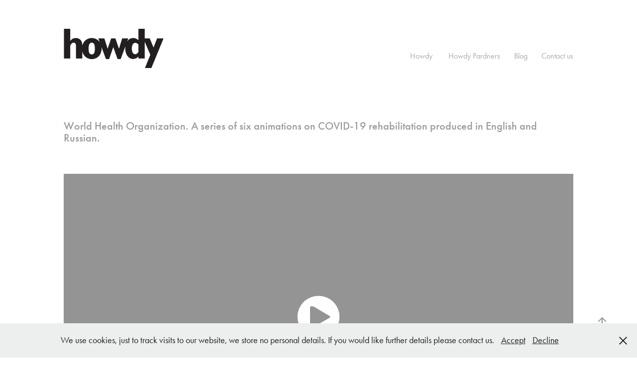

--- FILE ---
content_type: text/html
request_url: https://www-ccv.adobe.io/v1/player/ccv/VETPqpYAB8c/embed?bgcolor=%23191919&lazyLoading=true&api_key=BehancePro2View
body_size: 2387
content:
<!DOCTYPE html>
<html lang="en">
<head>
    <meta http-equiv="X-UA-Compatible" content="IE=edge">
    <!-- NREUM: (1) -->
    <meta http-equiv="Content-Type" content="text/html; charset=utf-8" />
    <meta name="viewport" content="initial-scale=1.0, maximum-scale=1.0, user-scalable=no, width=device-width" />
    <!-- change title to match the h1 heading -->
    <title>Creative Cloud Player (HLS-everywhere Player)</title>
    <script src="https://cdnjs.cloudflare.com/ajax/libs/jquery/3.4.1/jquery.min.js"></script>
    <script src="https://use.typekit.net/wna4qxf.js"></script>
    <script src="https://www-ccv.adobe.io/build68311461/resource/ccv/js/ingest.min.js"></script>
    <script src="https://cdnjs.cloudflare.com/ajax/libs/babel-polyfill/7.2.5/polyfill.min.js"></script>
    <script src="https://www-ccv.adobe.io/build68311461/resource/ccv/js/video.min.js"></script>
    <script src="https://www-ccv.adobe.io/build68311461/resource/ccv/js/videojs-media-sources.js"></script>
    <script src="https://www-ccv.adobe.io/build68311461/resource/ccv/js/ccv-betaplayer.min.js"></script>
    <script src="https://www-ccv.adobe.io/build68311461/resource/ccv/js/VisitorAPI.js"></script>
    <style type="text/css">
        html {
            overflow: hidden
        }
        body {
            width: 100%;
            height: 100%;
            margin: 0px;
            padding: 0px;
            display: block;
            font-family: adobe-clean, 'Helvetica Neue', Helvetica, Arial, sans-serif;
            overflow: hidden;
            position: absolute
        }
    </style>
    <script type="application/javascript">
        window.ccv$serverData = { "status": "ok", "rootDir": "https://www-ccv.adobe.io/build68311461/resource/ccv", "duration": 119, "settings_json": "json/default/config.json", "strings_json": "json/default/en.json", "ccvid": "VETPqpYAB8c", "clientid": "default", "language": "en", "posterframe": "https://cdn-prod-ccv.adobe.com/VETPqpYAB8c/image/VETPqpYAB8c_poster.jpg?hdnts=st%3D1767136847%7Eexp%3D1767396047%7Eacl%3D%2Fshared_assets%2Fimage%2F*%21%2Fz%2FVETPqpYAB8c%2Frend%2F*%21%2Fi%2FVETPqpYAB8c%2Frend%2F*%21%2FVETPqpYAB8c%2Frend%2F*%21%2FVETPqpYAB8c%2Fimage%2F*%21%2FVETPqpYAB8c%2Fcaptions%2F*%7Ehmac%3D3c18732df786c84e204f4c45c0edfddcabe13d643bde5eea4c28c7502778ad5c", "seriesthumbnail_sprite_url": "https://cdn-prod-ccv.adobe.com/VETPqpYAB8c/image/VETPqpYAB8c_sprite_0.jpg?hdnts=st%3D1767136847%7Eexp%3D1767396047%7Eacl%3D%2Fshared_assets%2Fimage%2F*%21%2Fz%2FVETPqpYAB8c%2Frend%2F*%21%2Fi%2FVETPqpYAB8c%2Frend%2F*%21%2FVETPqpYAB8c%2Frend%2F*%21%2FVETPqpYAB8c%2Fimage%2F*%21%2FVETPqpYAB8c%2Fcaptions%2F*%7Ehmac%3D3c18732df786c84e204f4c45c0edfddcabe13d643bde5eea4c28c7502778ad5c", "thumbnail_per_sprite": 50, "total_number_of_sprites": 2, "series_thumbnail_frequency": 2, "series_thumbnail_width": 160, "series_thumbnail_height": 90, "displayThumbnails": true, "wwwhost": "https://www-ccv.adobe.io/v1/player/ccv/VETPqpYAB8c?api_key=BehancePro2View", "info": "https://www-ccv.adobe.io/v1/player/ccv/VETPqpYAB8c/info?api_key=BehancePro2View", "m3u8URL": "https://cdn-prod-ccv.adobe.com/VETPqpYAB8c/rend/master.m3u8?hdnts=st%3D1767136847%7Eexp%3D1767396047%7Eacl%3D%2Fshared_assets%2Fimage%2F*%21%2Fz%2FVETPqpYAB8c%2Frend%2F*%21%2Fi%2FVETPqpYAB8c%2Frend%2F*%21%2FVETPqpYAB8c%2Frend%2F*%21%2FVETPqpYAB8c%2Fimage%2F*%21%2FVETPqpYAB8c%2Fcaptions%2F*%7Ehmac%3D3c18732df786c84e204f4c45c0edfddcabe13d643bde5eea4c28c7502778ad5c", "mp4URL": "https://cdn-prod-ccv.adobe.com/VETPqpYAB8c/rend/VETPqpYAB8c_576.mp4?hdnts=st%3D1767136847%7Eexp%3D1767396047%7Eacl%3D%2Fshared_assets%2Fimage%2F*%21%2Fz%2FVETPqpYAB8c%2Frend%2F*%21%2Fi%2FVETPqpYAB8c%2Frend%2F*%21%2FVETPqpYAB8c%2Frend%2F*%21%2FVETPqpYAB8c%2Fimage%2F*%21%2FVETPqpYAB8c%2Fcaptions%2F*%7Ehmac%3D3c18732df786c84e204f4c45c0edfddcabe13d643bde5eea4c28c7502778ad5c", "inputHeight": 1080, "inputWidth": 1920, "playCountBeacon": { "url": "https://www-ccv.adobe.io/v1/player/ccv/VETPqpYAB8c/firstplay", "type": "POST", "headers": { "Content-Type": "application/json", "X-Api-Key": "BehancePro2View" }, "data": { "nonce": "qmMjPFPn7NET1FkpdeAfoZtYhUI=" } }, "playCountBeaconRetry": 1, "strings": { "%press_esc": "Press Esc to exit full screen mode.", "%error_has_occurred": "Sorry, there was a problem loading this video.", "%error_has_occurred_sub": "Please try refreshing the page.", "%conversion_in_progress": "We’re preparing your video.", "%conversion_in_progress_sub": "This page will refresh automatically when it’s ready. Or, check back shortly to see it.", "%invalid_video": "Sorry, we can’t find the video you’re looking for.", "%invalid_video_sub": "Please check that the URL was typed correctly. Or, the video may have been removed.", "%bad_video": "Sorry, we couldn’t prepare this video for playback.", "%bad_video_sub": "Please try uploading the video again. If that doesn’t help, there may be a probem with the file.", "%reload_video": "We’re almost done preparing your video.", "%reload_video_sub": "This page will refresh automatically when it’s ready. Or, check back shortly to see it.", "%removed_video": "This video no longer exists.", "%removed_video_sub": "Sorry, the video you’re looking for has been removed.", "%enable_flash_player": "Sorry, there was a problem loading this video.", "%enable_flash_player_sub": "Please try refreshing the page." }, "settings": { "COMMENTS": "The format of this file MUST match the definitions in ccv-player.d.ts. For validation use http://jsonlint.com.", "brightcove": { "bcid": "2679128769001", "playerid": "2727268340001", "playerkey": "AQ~~,AAACb7Se6nk~,ee7RfT0WJHLewwaRq30kZmTGY507rmYu", "rootdir": "", "theme": "default" }, "debugging": { "debug": "false", "log_info": "true", "log_warn": "true", "log_debug": "true", "log_error": "true" } }, "minframeWidth": 1024, "minframeHeight": 576 };
    </script>
    <link href="https://www-ccv.adobe.io/build68311461/resource/ccv/css/video-js.css" rel="stylesheet"/>
    <link href="https://www-ccv.adobe.io/build68311461/resource/ccv/css/ccv-player.min.css" rel="stylesheet" type="text/css" />
</head>
<body>
<video id="video-js"  preload="none" playsinline class="video-js" data-poster="https://cdn-prod-ccv.adobe.com/VETPqpYAB8c/image/VETPqpYAB8c_poster.jpg?hdnts=st%3D1767136847%7Eexp%3D1767396047%7Eacl%3D%2Fshared_assets%2Fimage%2F*%21%2Fz%2FVETPqpYAB8c%2Frend%2F*%21%2Fi%2FVETPqpYAB8c%2Frend%2F*%21%2FVETPqpYAB8c%2Frend%2F*%21%2FVETPqpYAB8c%2Fimage%2F*%21%2FVETPqpYAB8c%2Fcaptions%2F*%7Ehmac%3D3c18732df786c84e204f4c45c0edfddcabe13d643bde5eea4c28c7502778ad5c"
       data-seriesthumbnail_sprite_url="https://cdn-prod-ccv.adobe.com/VETPqpYAB8c/image/VETPqpYAB8c_sprite_0.jpg?hdnts=st%3D1767136847%7Eexp%3D1767396047%7Eacl%3D%2Fshared_assets%2Fimage%2F*%21%2Fz%2FVETPqpYAB8c%2Frend%2F*%21%2Fi%2FVETPqpYAB8c%2Frend%2F*%21%2FVETPqpYAB8c%2Frend%2F*%21%2FVETPqpYAB8c%2Fimage%2F*%21%2FVETPqpYAB8c%2Fcaptions%2F*%7Ehmac%3D3c18732df786c84e204f4c45c0edfddcabe13d643bde5eea4c28c7502778ad5c" data-series_thumbnail_frequency="2"
       data-series_thumbnail_width="160" data-series_thumbnail_height="90"
       data-thumbnail_per_sprite="50" data-total_number_of_sprites="2"
       data-status="ok" data-rootdir="https://www-ccv.adobe.io/build68311461/resource/ccv" data-duration="119" data-displayThumbnails="true"
       data-environ="embed" data-settings_json="json/default/config.json" data-strings_json="json/default/en.json" data-secure="true"
       data-ccvid="VETPqpYAB8c" data-clientid="default" data-mediatoken="hdnts=st=1767136847~exp=1767396047~acl=/shared_assets/image/*!/z/VETPqpYAB8c/rend/*!/i/VETPqpYAB8c/rend/*!/VETPqpYAB8c/rend/*!/VETPqpYAB8c/image/*!/VETPqpYAB8c/captions/*~hmac=3c18732df786c84e204f4c45c0edfddcabe13d643bde5eea4c28c7502778ad5c"
       data-wwwhost="https://www-ccv.adobe.io/v1/player/ccv/VETPqpYAB8c?api_key=BehancePro2View" data-inputWidth="1920" data-inputHeight="1080" data-debug="" data-env="prod"
       data-clientappname="behance_portfolio" src="">
 	<source src="https://cdn-prod-ccv.adobe.com/VETPqpYAB8c/rend/master.m3u8?hdnts=st%3D1767136847%7Eexp%3D1767396047%7Eacl%3D%2Fshared_assets%2Fimage%2F*%21%2Fz%2FVETPqpYAB8c%2Frend%2F*%21%2Fi%2FVETPqpYAB8c%2Frend%2F*%21%2FVETPqpYAB8c%2Frend%2F*%21%2FVETPqpYAB8c%2Fimage%2F*%21%2FVETPqpYAB8c%2Fcaptions%2F*%7Ehmac%3D3c18732df786c84e204f4c45c0edfddcabe13d643bde5eea4c28c7502778ad5c" type="application/x-mpegURL">
	<source src="https://cdn-prod-ccv.adobe.com/VETPqpYAB8c/rend/VETPqpYAB8c_576.mp4?hdnts=st%3D1767136847%7Eexp%3D1767396047%7Eacl%3D%2Fshared_assets%2Fimage%2F*%21%2Fz%2FVETPqpYAB8c%2Frend%2F*%21%2Fi%2FVETPqpYAB8c%2Frend%2F*%21%2FVETPqpYAB8c%2Frend%2F*%21%2FVETPqpYAB8c%2Fimage%2F*%21%2FVETPqpYAB8c%2Fcaptions%2F*%7Ehmac%3D3c18732df786c84e204f4c45c0edfddcabe13d643bde5eea4c28c7502778ad5c" type="video/mp4">

</video>
</body>
</html>


--- FILE ---
content_type: text/html
request_url: https://www-ccv.adobe.io/v1/player/ccv/ND5mW9gwNMm/embed?bgcolor=%23191919&lazyLoading=true&api_key=BehancePro2View
body_size: 2391
content:
<!DOCTYPE html>
<html lang="en">
<head>
    <meta http-equiv="X-UA-Compatible" content="IE=edge">
    <!-- NREUM: (1) -->
    <meta http-equiv="Content-Type" content="text/html; charset=utf-8" />
    <meta name="viewport" content="initial-scale=1.0, maximum-scale=1.0, user-scalable=no, width=device-width" />
    <!-- change title to match the h1 heading -->
    <title>Creative Cloud Player (HLS-everywhere Player)</title>
    <script src="https://cdnjs.cloudflare.com/ajax/libs/jquery/3.4.1/jquery.min.js"></script>
    <script src="https://use.typekit.net/wna4qxf.js"></script>
    <script src="https://www-ccv.adobe.io/build21652200/resource/ccv/js/ingest.min.js"></script>
    <script src="https://cdnjs.cloudflare.com/ajax/libs/babel-polyfill/7.2.5/polyfill.min.js"></script>
    <script src="https://www-ccv.adobe.io/build21652200/resource/ccv/js/video.min.js"></script>
    <script src="https://www-ccv.adobe.io/build21652200/resource/ccv/js/videojs-media-sources.js"></script>
    <script src="https://www-ccv.adobe.io/build21652200/resource/ccv/js/ccv-betaplayer.min.js"></script>
    <script src="https://www-ccv.adobe.io/build21652200/resource/ccv/js/VisitorAPI.js"></script>
    <style type="text/css">
        html {
            overflow: hidden
        }
        body {
            width: 100%;
            height: 100%;
            margin: 0px;
            padding: 0px;
            display: block;
            font-family: adobe-clean, 'Helvetica Neue', Helvetica, Arial, sans-serif;
            overflow: hidden;
            position: absolute
        }
    </style>
    <script type="application/javascript">
        window.ccv$serverData = { "status": "ok", "rootDir": "https://www-ccv.adobe.io/build21652200/resource/ccv", "duration": 133.96, "settings_json": "json/default/config.json", "strings_json": "json/default/en.json", "ccvid": "ND5mW9gwNMm", "clientid": "default", "language": "en", "posterframe": "https://cdn-prod-ccv.adobe.com/ND5mW9gwNMm/image/ND5mW9gwNMm_poster.jpg?hdnts=st%3D1767136847%7Eexp%3D1767396047%7Eacl%3D%2Fshared_assets%2Fimage%2F*%21%2Fz%2FND5mW9gwNMm%2Frend%2F*%21%2Fi%2FND5mW9gwNMm%2Frend%2F*%21%2FND5mW9gwNMm%2Frend%2F*%21%2FND5mW9gwNMm%2Fimage%2F*%21%2FND5mW9gwNMm%2Fcaptions%2F*%7Ehmac%3D2682c959e41d7f5745d365ccac47541003d11c662450c05974a48b5d603e70a6", "seriesthumbnail_sprite_url": "https://cdn-prod-ccv.adobe.com/ND5mW9gwNMm/image/ND5mW9gwNMm_sprite_0.jpg?hdnts=st%3D1767136847%7Eexp%3D1767396047%7Eacl%3D%2Fshared_assets%2Fimage%2F*%21%2Fz%2FND5mW9gwNMm%2Frend%2F*%21%2Fi%2FND5mW9gwNMm%2Frend%2F*%21%2FND5mW9gwNMm%2Frend%2F*%21%2FND5mW9gwNMm%2Fimage%2F*%21%2FND5mW9gwNMm%2Fcaptions%2F*%7Ehmac%3D2682c959e41d7f5745d365ccac47541003d11c662450c05974a48b5d603e70a6", "thumbnail_per_sprite": 50, "total_number_of_sprites": 2, "series_thumbnail_frequency": 2, "series_thumbnail_width": 160, "series_thumbnail_height": 90, "displayThumbnails": true, "wwwhost": "https://www-ccv.adobe.io/v1/player/ccv/ND5mW9gwNMm?api_key=BehancePro2View", "info": "https://www-ccv.adobe.io/v1/player/ccv/ND5mW9gwNMm/info?api_key=BehancePro2View", "m3u8URL": "https://cdn-prod-ccv.adobe.com/ND5mW9gwNMm/rend/master.m3u8?hdnts=st%3D1767136847%7Eexp%3D1767396047%7Eacl%3D%2Fshared_assets%2Fimage%2F*%21%2Fz%2FND5mW9gwNMm%2Frend%2F*%21%2Fi%2FND5mW9gwNMm%2Frend%2F*%21%2FND5mW9gwNMm%2Frend%2F*%21%2FND5mW9gwNMm%2Fimage%2F*%21%2FND5mW9gwNMm%2Fcaptions%2F*%7Ehmac%3D2682c959e41d7f5745d365ccac47541003d11c662450c05974a48b5d603e70a6", "mp4URL": "https://cdn-prod-ccv.adobe.com/ND5mW9gwNMm/rend/ND5mW9gwNMm_576.mp4?hdnts=st%3D1767136847%7Eexp%3D1767396047%7Eacl%3D%2Fshared_assets%2Fimage%2F*%21%2Fz%2FND5mW9gwNMm%2Frend%2F*%21%2Fi%2FND5mW9gwNMm%2Frend%2F*%21%2FND5mW9gwNMm%2Frend%2F*%21%2FND5mW9gwNMm%2Fimage%2F*%21%2FND5mW9gwNMm%2Fcaptions%2F*%7Ehmac%3D2682c959e41d7f5745d365ccac47541003d11c662450c05974a48b5d603e70a6", "inputHeight": 1080, "inputWidth": 1920, "playCountBeacon": { "url": "https://www-ccv.adobe.io/v1/player/ccv/ND5mW9gwNMm/firstplay", "type": "POST", "headers": { "Content-Type": "application/json", "X-Api-Key": "BehancePro2View" }, "data": { "nonce": "xYaGRcw1S23hBE0iadi08v8A5L0=" } }, "playCountBeaconRetry": 1, "strings": { "%press_esc": "Press Esc to exit full screen mode.", "%error_has_occurred": "Sorry, there was a problem loading this video.", "%error_has_occurred_sub": "Please try refreshing the page.", "%conversion_in_progress": "We’re preparing your video.", "%conversion_in_progress_sub": "This page will refresh automatically when it’s ready. Or, check back shortly to see it.", "%invalid_video": "Sorry, we can’t find the video you’re looking for.", "%invalid_video_sub": "Please check that the URL was typed correctly. Or, the video may have been removed.", "%bad_video": "Sorry, we couldn’t prepare this video for playback.", "%bad_video_sub": "Please try uploading the video again. If that doesn’t help, there may be a probem with the file.", "%reload_video": "We’re almost done preparing your video.", "%reload_video_sub": "This page will refresh automatically when it’s ready. Or, check back shortly to see it.", "%removed_video": "This video no longer exists.", "%removed_video_sub": "Sorry, the video you’re looking for has been removed.", "%enable_flash_player": "Sorry, there was a problem loading this video.", "%enable_flash_player_sub": "Please try refreshing the page." }, "settings": { "COMMENTS": "The format of this file MUST match the definitions in ccv-player.d.ts. For validation use http://jsonlint.com.", "brightcove": { "bcid": "2679128769001", "playerid": "2727268340001", "playerkey": "AQ~~,AAACb7Se6nk~,ee7RfT0WJHLewwaRq30kZmTGY507rmYu", "rootdir": "", "theme": "default" }, "debugging": { "debug": "false", "log_info": "true", "log_warn": "true", "log_debug": "true", "log_error": "true" } }, "minframeWidth": 1024, "minframeHeight": 576 };
    </script>
    <link href="https://www-ccv.adobe.io/build21652200/resource/ccv/css/video-js.css" rel="stylesheet"/>
    <link href="https://www-ccv.adobe.io/build21652200/resource/ccv/css/ccv-player.min.css" rel="stylesheet" type="text/css" />
</head>
<body>
<video id="video-js"  preload="none" playsinline class="video-js" data-poster="https://cdn-prod-ccv.adobe.com/ND5mW9gwNMm/image/ND5mW9gwNMm_poster.jpg?hdnts=st%3D1767136847%7Eexp%3D1767396047%7Eacl%3D%2Fshared_assets%2Fimage%2F*%21%2Fz%2FND5mW9gwNMm%2Frend%2F*%21%2Fi%2FND5mW9gwNMm%2Frend%2F*%21%2FND5mW9gwNMm%2Frend%2F*%21%2FND5mW9gwNMm%2Fimage%2F*%21%2FND5mW9gwNMm%2Fcaptions%2F*%7Ehmac%3D2682c959e41d7f5745d365ccac47541003d11c662450c05974a48b5d603e70a6"
       data-seriesthumbnail_sprite_url="https://cdn-prod-ccv.adobe.com/ND5mW9gwNMm/image/ND5mW9gwNMm_sprite_0.jpg?hdnts=st%3D1767136847%7Eexp%3D1767396047%7Eacl%3D%2Fshared_assets%2Fimage%2F*%21%2Fz%2FND5mW9gwNMm%2Frend%2F*%21%2Fi%2FND5mW9gwNMm%2Frend%2F*%21%2FND5mW9gwNMm%2Frend%2F*%21%2FND5mW9gwNMm%2Fimage%2F*%21%2FND5mW9gwNMm%2Fcaptions%2F*%7Ehmac%3D2682c959e41d7f5745d365ccac47541003d11c662450c05974a48b5d603e70a6" data-series_thumbnail_frequency="2"
       data-series_thumbnail_width="160" data-series_thumbnail_height="90"
       data-thumbnail_per_sprite="50" data-total_number_of_sprites="2"
       data-status="ok" data-rootdir="https://www-ccv.adobe.io/build21652200/resource/ccv" data-duration="133.96" data-displayThumbnails="true"
       data-environ="embed" data-settings_json="json/default/config.json" data-strings_json="json/default/en.json" data-secure="true"
       data-ccvid="ND5mW9gwNMm" data-clientid="default" data-mediatoken="hdnts=st=1767136847~exp=1767396047~acl=/shared_assets/image/*!/z/ND5mW9gwNMm/rend/*!/i/ND5mW9gwNMm/rend/*!/ND5mW9gwNMm/rend/*!/ND5mW9gwNMm/image/*!/ND5mW9gwNMm/captions/*~hmac=2682c959e41d7f5745d365ccac47541003d11c662450c05974a48b5d603e70a6"
       data-wwwhost="https://www-ccv.adobe.io/v1/player/ccv/ND5mW9gwNMm?api_key=BehancePro2View" data-inputWidth="1920" data-inputHeight="1080" data-debug="" data-env="prod"
       data-clientappname="behance_portfolio" src="">
 	<source src="https://cdn-prod-ccv.adobe.com/ND5mW9gwNMm/rend/master.m3u8?hdnts=st%3D1767136847%7Eexp%3D1767396047%7Eacl%3D%2Fshared_assets%2Fimage%2F*%21%2Fz%2FND5mW9gwNMm%2Frend%2F*%21%2Fi%2FND5mW9gwNMm%2Frend%2F*%21%2FND5mW9gwNMm%2Frend%2F*%21%2FND5mW9gwNMm%2Fimage%2F*%21%2FND5mW9gwNMm%2Fcaptions%2F*%7Ehmac%3D2682c959e41d7f5745d365ccac47541003d11c662450c05974a48b5d603e70a6" type="application/x-mpegURL">
	<source src="https://cdn-prod-ccv.adobe.com/ND5mW9gwNMm/rend/ND5mW9gwNMm_576.mp4?hdnts=st%3D1767136847%7Eexp%3D1767396047%7Eacl%3D%2Fshared_assets%2Fimage%2F*%21%2Fz%2FND5mW9gwNMm%2Frend%2F*%21%2Fi%2FND5mW9gwNMm%2Frend%2F*%21%2FND5mW9gwNMm%2Frend%2F*%21%2FND5mW9gwNMm%2Fimage%2F*%21%2FND5mW9gwNMm%2Fcaptions%2F*%7Ehmac%3D2682c959e41d7f5745d365ccac47541003d11c662450c05974a48b5d603e70a6" type="video/mp4">

</video>
</body>
</html>


--- FILE ---
content_type: text/html
request_url: https://www-ccv.adobe.io/v1/player/ccv/RSqw2DtHkDu/embed?bgcolor=%23191919&lazyLoading=true&api_key=BehancePro2View
body_size: 2392
content:
<!DOCTYPE html>
<html lang="en">
<head>
    <meta http-equiv="X-UA-Compatible" content="IE=edge">
    <!-- NREUM: (1) -->
    <meta http-equiv="Content-Type" content="text/html; charset=utf-8" />
    <meta name="viewport" content="initial-scale=1.0, maximum-scale=1.0, user-scalable=no, width=device-width" />
    <!-- change title to match the h1 heading -->
    <title>Creative Cloud Player (HLS-everywhere Player)</title>
    <script src="https://cdnjs.cloudflare.com/ajax/libs/jquery/3.4.1/jquery.min.js"></script>
    <script src="https://use.typekit.net/wna4qxf.js"></script>
    <script src="https://www-ccv.adobe.io/build21652200/resource/ccv/js/ingest.min.js"></script>
    <script src="https://cdnjs.cloudflare.com/ajax/libs/babel-polyfill/7.2.5/polyfill.min.js"></script>
    <script src="https://www-ccv.adobe.io/build21652200/resource/ccv/js/video.min.js"></script>
    <script src="https://www-ccv.adobe.io/build21652200/resource/ccv/js/videojs-media-sources.js"></script>
    <script src="https://www-ccv.adobe.io/build21652200/resource/ccv/js/ccv-betaplayer.min.js"></script>
    <script src="https://www-ccv.adobe.io/build21652200/resource/ccv/js/VisitorAPI.js"></script>
    <style type="text/css">
        html {
            overflow: hidden
        }
        body {
            width: 100%;
            height: 100%;
            margin: 0px;
            padding: 0px;
            display: block;
            font-family: adobe-clean, 'Helvetica Neue', Helvetica, Arial, sans-serif;
            overflow: hidden;
            position: absolute
        }
    </style>
    <script type="application/javascript">
        window.ccv$serverData = { "status": "ok", "rootDir": "https://www-ccv.adobe.io/build21652200/resource/ccv", "duration": 93.48, "settings_json": "json/default/config.json", "strings_json": "json/default/en.json", "ccvid": "RSqw2DtHkDu", "clientid": "default", "language": "en", "posterframe": "https://cdn-prod-ccv.adobe.com/RSqw2DtHkDu/image/RSqw2DtHkDu_poster.jpg?hdnts=st%3D1767136847%7Eexp%3D1767396047%7Eacl%3D%2Fshared_assets%2Fimage%2F*%21%2Fz%2FRSqw2DtHkDu%2Frend%2F*%21%2Fi%2FRSqw2DtHkDu%2Frend%2F*%21%2FRSqw2DtHkDu%2Frend%2F*%21%2FRSqw2DtHkDu%2Fimage%2F*%21%2FRSqw2DtHkDu%2Fcaptions%2F*%7Ehmac%3Df26c677a04bb8b01e50699b0af7a3cb3534229416e4b0dce2da9f536b38ed180", "seriesthumbnail_sprite_url": "https://cdn-prod-ccv.adobe.com/RSqw2DtHkDu/image/RSqw2DtHkDu_sprite_0.jpg?hdnts=st%3D1767136847%7Eexp%3D1767396047%7Eacl%3D%2Fshared_assets%2Fimage%2F*%21%2Fz%2FRSqw2DtHkDu%2Frend%2F*%21%2Fi%2FRSqw2DtHkDu%2Frend%2F*%21%2FRSqw2DtHkDu%2Frend%2F*%21%2FRSqw2DtHkDu%2Fimage%2F*%21%2FRSqw2DtHkDu%2Fcaptions%2F*%7Ehmac%3Df26c677a04bb8b01e50699b0af7a3cb3534229416e4b0dce2da9f536b38ed180", "thumbnail_per_sprite": 50, "total_number_of_sprites": 1, "series_thumbnail_frequency": 2, "series_thumbnail_width": 160, "series_thumbnail_height": 90, "displayThumbnails": true, "wwwhost": "https://www-ccv.adobe.io/v1/player/ccv/RSqw2DtHkDu?api_key=BehancePro2View", "info": "https://www-ccv.adobe.io/v1/player/ccv/RSqw2DtHkDu/info?api_key=BehancePro2View", "m3u8URL": "https://cdn-prod-ccv.adobe.com/RSqw2DtHkDu/rend/master.m3u8?hdnts=st%3D1767136847%7Eexp%3D1767396047%7Eacl%3D%2Fshared_assets%2Fimage%2F*%21%2Fz%2FRSqw2DtHkDu%2Frend%2F*%21%2Fi%2FRSqw2DtHkDu%2Frend%2F*%21%2FRSqw2DtHkDu%2Frend%2F*%21%2FRSqw2DtHkDu%2Fimage%2F*%21%2FRSqw2DtHkDu%2Fcaptions%2F*%7Ehmac%3Df26c677a04bb8b01e50699b0af7a3cb3534229416e4b0dce2da9f536b38ed180", "mp4URL": "https://cdn-prod-ccv.adobe.com/RSqw2DtHkDu/rend/RSqw2DtHkDu_576.mp4?hdnts=st%3D1767136847%7Eexp%3D1767396047%7Eacl%3D%2Fshared_assets%2Fimage%2F*%21%2Fz%2FRSqw2DtHkDu%2Frend%2F*%21%2Fi%2FRSqw2DtHkDu%2Frend%2F*%21%2FRSqw2DtHkDu%2Frend%2F*%21%2FRSqw2DtHkDu%2Fimage%2F*%21%2FRSqw2DtHkDu%2Fcaptions%2F*%7Ehmac%3Df26c677a04bb8b01e50699b0af7a3cb3534229416e4b0dce2da9f536b38ed180", "inputHeight": 1080, "inputWidth": 1920, "playCountBeacon": { "url": "https://www-ccv.adobe.io/v1/player/ccv/RSqw2DtHkDu/firstplay", "type": "POST", "headers": { "Content-Type": "application/json", "X-Api-Key": "BehancePro2View" }, "data": { "nonce": "ltk9NDBkfDsHD4J59SrdiyhdgCM=" } }, "playCountBeaconRetry": 1, "strings": { "%press_esc": "Press Esc to exit full screen mode.", "%error_has_occurred": "Sorry, there was a problem loading this video.", "%error_has_occurred_sub": "Please try refreshing the page.", "%conversion_in_progress": "We’re preparing your video.", "%conversion_in_progress_sub": "This page will refresh automatically when it’s ready. Or, check back shortly to see it.", "%invalid_video": "Sorry, we can’t find the video you’re looking for.", "%invalid_video_sub": "Please check that the URL was typed correctly. Or, the video may have been removed.", "%bad_video": "Sorry, we couldn’t prepare this video for playback.", "%bad_video_sub": "Please try uploading the video again. If that doesn’t help, there may be a probem with the file.", "%reload_video": "We’re almost done preparing your video.", "%reload_video_sub": "This page will refresh automatically when it’s ready. Or, check back shortly to see it.", "%removed_video": "This video no longer exists.", "%removed_video_sub": "Sorry, the video you’re looking for has been removed.", "%enable_flash_player": "Sorry, there was a problem loading this video.", "%enable_flash_player_sub": "Please try refreshing the page." }, "settings": { "COMMENTS": "The format of this file MUST match the definitions in ccv-player.d.ts. For validation use http://jsonlint.com.", "brightcove": { "bcid": "2679128769001", "playerid": "2727268340001", "playerkey": "AQ~~,AAACb7Se6nk~,ee7RfT0WJHLewwaRq30kZmTGY507rmYu", "rootdir": "", "theme": "default" }, "debugging": { "debug": "false", "log_info": "true", "log_warn": "true", "log_debug": "true", "log_error": "true" } }, "minframeWidth": 1024, "minframeHeight": 576 };
    </script>
    <link href="https://www-ccv.adobe.io/build21652200/resource/ccv/css/video-js.css" rel="stylesheet"/>
    <link href="https://www-ccv.adobe.io/build21652200/resource/ccv/css/ccv-player.min.css" rel="stylesheet" type="text/css" />
</head>
<body>
<video id="video-js"  preload="none" playsinline class="video-js" data-poster="https://cdn-prod-ccv.adobe.com/RSqw2DtHkDu/image/RSqw2DtHkDu_poster.jpg?hdnts=st%3D1767136847%7Eexp%3D1767396047%7Eacl%3D%2Fshared_assets%2Fimage%2F*%21%2Fz%2FRSqw2DtHkDu%2Frend%2F*%21%2Fi%2FRSqw2DtHkDu%2Frend%2F*%21%2FRSqw2DtHkDu%2Frend%2F*%21%2FRSqw2DtHkDu%2Fimage%2F*%21%2FRSqw2DtHkDu%2Fcaptions%2F*%7Ehmac%3Df26c677a04bb8b01e50699b0af7a3cb3534229416e4b0dce2da9f536b38ed180"
       data-seriesthumbnail_sprite_url="https://cdn-prod-ccv.adobe.com/RSqw2DtHkDu/image/RSqw2DtHkDu_sprite_0.jpg?hdnts=st%3D1767136847%7Eexp%3D1767396047%7Eacl%3D%2Fshared_assets%2Fimage%2F*%21%2Fz%2FRSqw2DtHkDu%2Frend%2F*%21%2Fi%2FRSqw2DtHkDu%2Frend%2F*%21%2FRSqw2DtHkDu%2Frend%2F*%21%2FRSqw2DtHkDu%2Fimage%2F*%21%2FRSqw2DtHkDu%2Fcaptions%2F*%7Ehmac%3Df26c677a04bb8b01e50699b0af7a3cb3534229416e4b0dce2da9f536b38ed180" data-series_thumbnail_frequency="2"
       data-series_thumbnail_width="160" data-series_thumbnail_height="90"
       data-thumbnail_per_sprite="50" data-total_number_of_sprites="1"
       data-status="ok" data-rootdir="https://www-ccv.adobe.io/build21652200/resource/ccv" data-duration="93.48" data-displayThumbnails="true"
       data-environ="embed" data-settings_json="json/default/config.json" data-strings_json="json/default/en.json" data-secure="true"
       data-ccvid="RSqw2DtHkDu" data-clientid="default" data-mediatoken="hdnts=st=1767136847~exp=1767396047~acl=/shared_assets/image/*!/z/RSqw2DtHkDu/rend/*!/i/RSqw2DtHkDu/rend/*!/RSqw2DtHkDu/rend/*!/RSqw2DtHkDu/image/*!/RSqw2DtHkDu/captions/*~hmac=f26c677a04bb8b01e50699b0af7a3cb3534229416e4b0dce2da9f536b38ed180"
       data-wwwhost="https://www-ccv.adobe.io/v1/player/ccv/RSqw2DtHkDu?api_key=BehancePro2View" data-inputWidth="1920" data-inputHeight="1080" data-debug="" data-env="prod"
       data-clientappname="behance_portfolio" src="">
 	<source src="https://cdn-prod-ccv.adobe.com/RSqw2DtHkDu/rend/master.m3u8?hdnts=st%3D1767136847%7Eexp%3D1767396047%7Eacl%3D%2Fshared_assets%2Fimage%2F*%21%2Fz%2FRSqw2DtHkDu%2Frend%2F*%21%2Fi%2FRSqw2DtHkDu%2Frend%2F*%21%2FRSqw2DtHkDu%2Frend%2F*%21%2FRSqw2DtHkDu%2Fimage%2F*%21%2FRSqw2DtHkDu%2Fcaptions%2F*%7Ehmac%3Df26c677a04bb8b01e50699b0af7a3cb3534229416e4b0dce2da9f536b38ed180" type="application/x-mpegURL">
	<source src="https://cdn-prod-ccv.adobe.com/RSqw2DtHkDu/rend/RSqw2DtHkDu_576.mp4?hdnts=st%3D1767136847%7Eexp%3D1767396047%7Eacl%3D%2Fshared_assets%2Fimage%2F*%21%2Fz%2FRSqw2DtHkDu%2Frend%2F*%21%2Fi%2FRSqw2DtHkDu%2Frend%2F*%21%2FRSqw2DtHkDu%2Frend%2F*%21%2FRSqw2DtHkDu%2Fimage%2F*%21%2FRSqw2DtHkDu%2Fcaptions%2F*%7Ehmac%3Df26c677a04bb8b01e50699b0af7a3cb3534229416e4b0dce2da9f536b38ed180" type="video/mp4">

</video>
</body>
</html>


--- FILE ---
content_type: text/html
request_url: https://www-ccv.adobe.io/v1/player/ccv/8tVPvuLIP8G/embed?bgcolor=%23191919&lazyLoading=true&api_key=BehancePro2View
body_size: 2385
content:
<!DOCTYPE html>
<html lang="en">
<head>
    <meta http-equiv="X-UA-Compatible" content="IE=edge">
    <!-- NREUM: (1) -->
    <meta http-equiv="Content-Type" content="text/html; charset=utf-8" />
    <meta name="viewport" content="initial-scale=1.0, maximum-scale=1.0, user-scalable=no, width=device-width" />
    <!-- change title to match the h1 heading -->
    <title>Creative Cloud Player (HLS-everywhere Player)</title>
    <script src="https://cdnjs.cloudflare.com/ajax/libs/jquery/3.4.1/jquery.min.js"></script>
    <script src="https://use.typekit.net/wna4qxf.js"></script>
    <script src="https://www-ccv.adobe.io/build49704494/resource/ccv/js/ingest.min.js"></script>
    <script src="https://cdnjs.cloudflare.com/ajax/libs/babel-polyfill/7.2.5/polyfill.min.js"></script>
    <script src="https://www-ccv.adobe.io/build49704494/resource/ccv/js/video.min.js"></script>
    <script src="https://www-ccv.adobe.io/build49704494/resource/ccv/js/videojs-media-sources.js"></script>
    <script src="https://www-ccv.adobe.io/build49704494/resource/ccv/js/ccv-betaplayer.min.js"></script>
    <script src="https://www-ccv.adobe.io/build49704494/resource/ccv/js/VisitorAPI.js"></script>
    <style type="text/css">
        html {
            overflow: hidden
        }
        body {
            width: 100%;
            height: 100%;
            margin: 0px;
            padding: 0px;
            display: block;
            font-family: adobe-clean, 'Helvetica Neue', Helvetica, Arial, sans-serif;
            overflow: hidden;
            position: absolute
        }
    </style>
    <script type="application/javascript">
        window.ccv$serverData = { "status": "ok", "rootDir": "https://www-ccv.adobe.io/build49704494/resource/ccv", "duration": 182, "settings_json": "json/default/config.json", "strings_json": "json/default/en.json", "ccvid": "8tVPvuLIP8G", "clientid": "default", "language": "en", "posterframe": "https://cdn-prod-ccv.adobe.com/8tVPvuLIP8G/image/8tVPvuLIP8G_poster.jpg?hdnts=st%3D1767136847%7Eexp%3D1767396047%7Eacl%3D%2Fshared_assets%2Fimage%2F*%21%2Fz%2F8tVPvuLIP8G%2Frend%2F*%21%2Fi%2F8tVPvuLIP8G%2Frend%2F*%21%2F8tVPvuLIP8G%2Frend%2F*%21%2F8tVPvuLIP8G%2Fimage%2F*%21%2F8tVPvuLIP8G%2Fcaptions%2F*%7Ehmac%3Dd5ee11505ddc674e876f5bc4a54c74581ea9376f367889e5f91cd49dd02e04e7", "seriesthumbnail_sprite_url": "https://cdn-prod-ccv.adobe.com/8tVPvuLIP8G/image/8tVPvuLIP8G_sprite_0.jpg?hdnts=st%3D1767136847%7Eexp%3D1767396047%7Eacl%3D%2Fshared_assets%2Fimage%2F*%21%2Fz%2F8tVPvuLIP8G%2Frend%2F*%21%2Fi%2F8tVPvuLIP8G%2Frend%2F*%21%2F8tVPvuLIP8G%2Frend%2F*%21%2F8tVPvuLIP8G%2Fimage%2F*%21%2F8tVPvuLIP8G%2Fcaptions%2F*%7Ehmac%3Dd5ee11505ddc674e876f5bc4a54c74581ea9376f367889e5f91cd49dd02e04e7", "thumbnail_per_sprite": 50, "total_number_of_sprites": 2, "series_thumbnail_frequency": 2, "series_thumbnail_width": 160, "series_thumbnail_height": 90, "displayThumbnails": true, "wwwhost": "https://www-ccv.adobe.io/v1/player/ccv/8tVPvuLIP8G?api_key=BehancePro2View", "info": "https://www-ccv.adobe.io/v1/player/ccv/8tVPvuLIP8G/info?api_key=BehancePro2View", "m3u8URL": "https://cdn-prod-ccv.adobe.com/8tVPvuLIP8G/rend/master.m3u8?hdnts=st%3D1767136847%7Eexp%3D1767396047%7Eacl%3D%2Fshared_assets%2Fimage%2F*%21%2Fz%2F8tVPvuLIP8G%2Frend%2F*%21%2Fi%2F8tVPvuLIP8G%2Frend%2F*%21%2F8tVPvuLIP8G%2Frend%2F*%21%2F8tVPvuLIP8G%2Fimage%2F*%21%2F8tVPvuLIP8G%2Fcaptions%2F*%7Ehmac%3Dd5ee11505ddc674e876f5bc4a54c74581ea9376f367889e5f91cd49dd02e04e7", "mp4URL": "https://cdn-prod-ccv.adobe.com/8tVPvuLIP8G/rend/8tVPvuLIP8G_576.mp4?hdnts=st%3D1767136847%7Eexp%3D1767396047%7Eacl%3D%2Fshared_assets%2Fimage%2F*%21%2Fz%2F8tVPvuLIP8G%2Frend%2F*%21%2Fi%2F8tVPvuLIP8G%2Frend%2F*%21%2F8tVPvuLIP8G%2Frend%2F*%21%2F8tVPvuLIP8G%2Fimage%2F*%21%2F8tVPvuLIP8G%2Fcaptions%2F*%7Ehmac%3Dd5ee11505ddc674e876f5bc4a54c74581ea9376f367889e5f91cd49dd02e04e7", "inputHeight": 1080, "inputWidth": 1920, "playCountBeacon": { "url": "https://www-ccv.adobe.io/v1/player/ccv/8tVPvuLIP8G/firstplay", "type": "POST", "headers": { "Content-Type": "application/json", "X-Api-Key": "BehancePro2View" }, "data": { "nonce": "iAfm0eFicx24cjkDmToxo3gAY3s=" } }, "playCountBeaconRetry": 1, "strings": { "%press_esc": "Press Esc to exit full screen mode.", "%error_has_occurred": "Sorry, there was a problem loading this video.", "%error_has_occurred_sub": "Please try refreshing the page.", "%conversion_in_progress": "We’re preparing your video.", "%conversion_in_progress_sub": "This page will refresh automatically when it’s ready. Or, check back shortly to see it.", "%invalid_video": "Sorry, we can’t find the video you’re looking for.", "%invalid_video_sub": "Please check that the URL was typed correctly. Or, the video may have been removed.", "%bad_video": "Sorry, we couldn’t prepare this video for playback.", "%bad_video_sub": "Please try uploading the video again. If that doesn’t help, there may be a probem with the file.", "%reload_video": "We’re almost done preparing your video.", "%reload_video_sub": "This page will refresh automatically when it’s ready. Or, check back shortly to see it.", "%removed_video": "This video no longer exists.", "%removed_video_sub": "Sorry, the video you’re looking for has been removed.", "%enable_flash_player": "Sorry, there was a problem loading this video.", "%enable_flash_player_sub": "Please try refreshing the page." }, "settings": { "COMMENTS": "The format of this file MUST match the definitions in ccv-player.d.ts. For validation use http://jsonlint.com.", "brightcove": { "bcid": "2679128769001", "playerid": "2727268340001", "playerkey": "AQ~~,AAACb7Se6nk~,ee7RfT0WJHLewwaRq30kZmTGY507rmYu", "rootdir": "", "theme": "default" }, "debugging": { "debug": "false", "log_info": "true", "log_warn": "true", "log_debug": "true", "log_error": "true" } }, "minframeWidth": 1024, "minframeHeight": 576 };
    </script>
    <link href="https://www-ccv.adobe.io/build49704494/resource/ccv/css/video-js.css" rel="stylesheet"/>
    <link href="https://www-ccv.adobe.io/build49704494/resource/ccv/css/ccv-player.min.css" rel="stylesheet" type="text/css" />
</head>
<body>
<video id="video-js"  preload="none" playsinline class="video-js" data-poster="https://cdn-prod-ccv.adobe.com/8tVPvuLIP8G/image/8tVPvuLIP8G_poster.jpg?hdnts=st%3D1767136847%7Eexp%3D1767396047%7Eacl%3D%2Fshared_assets%2Fimage%2F*%21%2Fz%2F8tVPvuLIP8G%2Frend%2F*%21%2Fi%2F8tVPvuLIP8G%2Frend%2F*%21%2F8tVPvuLIP8G%2Frend%2F*%21%2F8tVPvuLIP8G%2Fimage%2F*%21%2F8tVPvuLIP8G%2Fcaptions%2F*%7Ehmac%3Dd5ee11505ddc674e876f5bc4a54c74581ea9376f367889e5f91cd49dd02e04e7"
       data-seriesthumbnail_sprite_url="https://cdn-prod-ccv.adobe.com/8tVPvuLIP8G/image/8tVPvuLIP8G_sprite_0.jpg?hdnts=st%3D1767136847%7Eexp%3D1767396047%7Eacl%3D%2Fshared_assets%2Fimage%2F*%21%2Fz%2F8tVPvuLIP8G%2Frend%2F*%21%2Fi%2F8tVPvuLIP8G%2Frend%2F*%21%2F8tVPvuLIP8G%2Frend%2F*%21%2F8tVPvuLIP8G%2Fimage%2F*%21%2F8tVPvuLIP8G%2Fcaptions%2F*%7Ehmac%3Dd5ee11505ddc674e876f5bc4a54c74581ea9376f367889e5f91cd49dd02e04e7" data-series_thumbnail_frequency="2"
       data-series_thumbnail_width="160" data-series_thumbnail_height="90"
       data-thumbnail_per_sprite="50" data-total_number_of_sprites="2"
       data-status="ok" data-rootdir="https://www-ccv.adobe.io/build49704494/resource/ccv" data-duration="182" data-displayThumbnails="true"
       data-environ="embed" data-settings_json="json/default/config.json" data-strings_json="json/default/en.json" data-secure="true"
       data-ccvid="8tVPvuLIP8G" data-clientid="default" data-mediatoken="hdnts=st=1767136847~exp=1767396047~acl=/shared_assets/image/*!/z/8tVPvuLIP8G/rend/*!/i/8tVPvuLIP8G/rend/*!/8tVPvuLIP8G/rend/*!/8tVPvuLIP8G/image/*!/8tVPvuLIP8G/captions/*~hmac=d5ee11505ddc674e876f5bc4a54c74581ea9376f367889e5f91cd49dd02e04e7"
       data-wwwhost="https://www-ccv.adobe.io/v1/player/ccv/8tVPvuLIP8G?api_key=BehancePro2View" data-inputWidth="1920" data-inputHeight="1080" data-debug="" data-env="prod"
       data-clientappname="behance_portfolio" src="">
 	<source src="https://cdn-prod-ccv.adobe.com/8tVPvuLIP8G/rend/master.m3u8?hdnts=st%3D1767136847%7Eexp%3D1767396047%7Eacl%3D%2Fshared_assets%2Fimage%2F*%21%2Fz%2F8tVPvuLIP8G%2Frend%2F*%21%2Fi%2F8tVPvuLIP8G%2Frend%2F*%21%2F8tVPvuLIP8G%2Frend%2F*%21%2F8tVPvuLIP8G%2Fimage%2F*%21%2F8tVPvuLIP8G%2Fcaptions%2F*%7Ehmac%3Dd5ee11505ddc674e876f5bc4a54c74581ea9376f367889e5f91cd49dd02e04e7" type="application/x-mpegURL">
	<source src="https://cdn-prod-ccv.adobe.com/8tVPvuLIP8G/rend/8tVPvuLIP8G_576.mp4?hdnts=st%3D1767136847%7Eexp%3D1767396047%7Eacl%3D%2Fshared_assets%2Fimage%2F*%21%2Fz%2F8tVPvuLIP8G%2Frend%2F*%21%2Fi%2F8tVPvuLIP8G%2Frend%2F*%21%2F8tVPvuLIP8G%2Frend%2F*%21%2F8tVPvuLIP8G%2Fimage%2F*%21%2F8tVPvuLIP8G%2Fcaptions%2F*%7Ehmac%3Dd5ee11505ddc674e876f5bc4a54c74581ea9376f367889e5f91cd49dd02e04e7" type="video/mp4">

</video>
</body>
</html>
